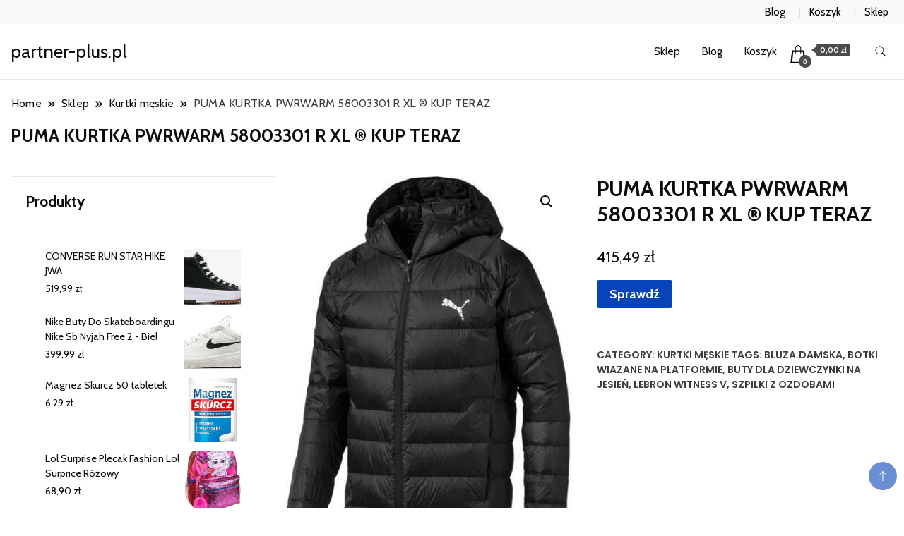

--- FILE ---
content_type: text/html; charset=UTF-8
request_url: https://partner-plus.pl/produkt/puma-kurtka-pwrwarm-58003301-r-xl-kup-teraz/
body_size: 15411
content:
		<!DOCTYPE html>
		<html lang="pl-PL">
		<head itemscope itemtype="https://schema.org/WebSite">
		<meta charset="UTF-8">
		<meta name="viewport" content="width=device-width, initial-scale=1">
		<link rel="profile" href="http://gmpg.org/xfn/11">
		<title>PUMA KURTKA PWRWARM 58003301 R XL ® KUP TERAZ &#8211; partner-plus.pl</title>
<meta name='robots' content='max-image-preview:large' />
<link rel='dns-prefetch' href='//fonts.googleapis.com' />
<link rel="alternate" type="application/rss+xml" title="partner-plus.pl &raquo; Kanał z wpisami" href="https://partner-plus.pl/feed/" />
<link rel="alternate" type="application/rss+xml" title="partner-plus.pl &raquo; Kanał z komentarzami" href="https://partner-plus.pl/comments/feed/" />
<link rel="alternate" type="application/rss+xml" title="partner-plus.pl &raquo; PUMA KURTKA PWRWARM 58003301 R XL ® KUP TERAZ Kanał z komentarzami" href="https://partner-plus.pl/produkt/puma-kurtka-pwrwarm-58003301-r-xl-kup-teraz/feed/" />
<link rel="alternate" title="oEmbed (JSON)" type="application/json+oembed" href="https://partner-plus.pl/wp-json/oembed/1.0/embed?url=https%3A%2F%2Fpartner-plus.pl%2Fprodukt%2Fpuma-kurtka-pwrwarm-58003301-r-xl-kup-teraz%2F" />
<link rel="alternate" title="oEmbed (XML)" type="text/xml+oembed" href="https://partner-plus.pl/wp-json/oembed/1.0/embed?url=https%3A%2F%2Fpartner-plus.pl%2Fprodukt%2Fpuma-kurtka-pwrwarm-58003301-r-xl-kup-teraz%2F&#038;format=xml" />
<style id='wp-img-auto-sizes-contain-inline-css'>
img:is([sizes=auto i],[sizes^="auto," i]){contain-intrinsic-size:3000px 1500px}
/*# sourceURL=wp-img-auto-sizes-contain-inline-css */
</style>
<style id='wp-emoji-styles-inline-css'>

	img.wp-smiley, img.emoji {
		display: inline !important;
		border: none !important;
		box-shadow: none !important;
		height: 1em !important;
		width: 1em !important;
		margin: 0 0.07em !important;
		vertical-align: -0.1em !important;
		background: none !important;
		padding: 0 !important;
	}
/*# sourceURL=wp-emoji-styles-inline-css */
</style>
<style id='wp-block-library-inline-css'>
:root{--wp-block-synced-color:#7a00df;--wp-block-synced-color--rgb:122,0,223;--wp-bound-block-color:var(--wp-block-synced-color);--wp-editor-canvas-background:#ddd;--wp-admin-theme-color:#007cba;--wp-admin-theme-color--rgb:0,124,186;--wp-admin-theme-color-darker-10:#006ba1;--wp-admin-theme-color-darker-10--rgb:0,107,160.5;--wp-admin-theme-color-darker-20:#005a87;--wp-admin-theme-color-darker-20--rgb:0,90,135;--wp-admin-border-width-focus:2px}@media (min-resolution:192dpi){:root{--wp-admin-border-width-focus:1.5px}}.wp-element-button{cursor:pointer}:root .has-very-light-gray-background-color{background-color:#eee}:root .has-very-dark-gray-background-color{background-color:#313131}:root .has-very-light-gray-color{color:#eee}:root .has-very-dark-gray-color{color:#313131}:root .has-vivid-green-cyan-to-vivid-cyan-blue-gradient-background{background:linear-gradient(135deg,#00d084,#0693e3)}:root .has-purple-crush-gradient-background{background:linear-gradient(135deg,#34e2e4,#4721fb 50%,#ab1dfe)}:root .has-hazy-dawn-gradient-background{background:linear-gradient(135deg,#faaca8,#dad0ec)}:root .has-subdued-olive-gradient-background{background:linear-gradient(135deg,#fafae1,#67a671)}:root .has-atomic-cream-gradient-background{background:linear-gradient(135deg,#fdd79a,#004a59)}:root .has-nightshade-gradient-background{background:linear-gradient(135deg,#330968,#31cdcf)}:root .has-midnight-gradient-background{background:linear-gradient(135deg,#020381,#2874fc)}:root{--wp--preset--font-size--normal:16px;--wp--preset--font-size--huge:42px}.has-regular-font-size{font-size:1em}.has-larger-font-size{font-size:2.625em}.has-normal-font-size{font-size:var(--wp--preset--font-size--normal)}.has-huge-font-size{font-size:var(--wp--preset--font-size--huge)}.has-text-align-center{text-align:center}.has-text-align-left{text-align:left}.has-text-align-right{text-align:right}.has-fit-text{white-space:nowrap!important}#end-resizable-editor-section{display:none}.aligncenter{clear:both}.items-justified-left{justify-content:flex-start}.items-justified-center{justify-content:center}.items-justified-right{justify-content:flex-end}.items-justified-space-between{justify-content:space-between}.screen-reader-text{border:0;clip-path:inset(50%);height:1px;margin:-1px;overflow:hidden;padding:0;position:absolute;width:1px;word-wrap:normal!important}.screen-reader-text:focus{background-color:#ddd;clip-path:none;color:#444;display:block;font-size:1em;height:auto;left:5px;line-height:normal;padding:15px 23px 14px;text-decoration:none;top:5px;width:auto;z-index:100000}html :where(.has-border-color){border-style:solid}html :where([style*=border-top-color]){border-top-style:solid}html :where([style*=border-right-color]){border-right-style:solid}html :where([style*=border-bottom-color]){border-bottom-style:solid}html :where([style*=border-left-color]){border-left-style:solid}html :where([style*=border-width]){border-style:solid}html :where([style*=border-top-width]){border-top-style:solid}html :where([style*=border-right-width]){border-right-style:solid}html :where([style*=border-bottom-width]){border-bottom-style:solid}html :where([style*=border-left-width]){border-left-style:solid}html :where(img[class*=wp-image-]){height:auto;max-width:100%}:where(figure){margin:0 0 1em}html :where(.is-position-sticky){--wp-admin--admin-bar--position-offset:var(--wp-admin--admin-bar--height,0px)}@media screen and (max-width:600px){html :where(.is-position-sticky){--wp-admin--admin-bar--position-offset:0px}}

/*# sourceURL=wp-block-library-inline-css */
</style><style id='wp-block-latest-posts-inline-css'>
.wp-block-latest-posts{box-sizing:border-box}.wp-block-latest-posts.alignleft{margin-right:2em}.wp-block-latest-posts.alignright{margin-left:2em}.wp-block-latest-posts.wp-block-latest-posts__list{list-style:none}.wp-block-latest-posts.wp-block-latest-posts__list li{clear:both;overflow-wrap:break-word}.wp-block-latest-posts.is-grid{display:flex;flex-wrap:wrap}.wp-block-latest-posts.is-grid li{margin:0 1.25em 1.25em 0;width:100%}@media (min-width:600px){.wp-block-latest-posts.columns-2 li{width:calc(50% - .625em)}.wp-block-latest-posts.columns-2 li:nth-child(2n){margin-right:0}.wp-block-latest-posts.columns-3 li{width:calc(33.33333% - .83333em)}.wp-block-latest-posts.columns-3 li:nth-child(3n){margin-right:0}.wp-block-latest-posts.columns-4 li{width:calc(25% - .9375em)}.wp-block-latest-posts.columns-4 li:nth-child(4n){margin-right:0}.wp-block-latest-posts.columns-5 li{width:calc(20% - 1em)}.wp-block-latest-posts.columns-5 li:nth-child(5n){margin-right:0}.wp-block-latest-posts.columns-6 li{width:calc(16.66667% - 1.04167em)}.wp-block-latest-posts.columns-6 li:nth-child(6n){margin-right:0}}:root :where(.wp-block-latest-posts.is-grid){padding:0}:root :where(.wp-block-latest-posts.wp-block-latest-posts__list){padding-left:0}.wp-block-latest-posts__post-author,.wp-block-latest-posts__post-date{display:block;font-size:.8125em}.wp-block-latest-posts__post-excerpt,.wp-block-latest-posts__post-full-content{margin-bottom:1em;margin-top:.5em}.wp-block-latest-posts__featured-image a{display:inline-block}.wp-block-latest-posts__featured-image img{height:auto;max-width:100%;width:auto}.wp-block-latest-posts__featured-image.alignleft{float:left;margin-right:1em}.wp-block-latest-posts__featured-image.alignright{float:right;margin-left:1em}.wp-block-latest-posts__featured-image.aligncenter{margin-bottom:1em;text-align:center}
/*# sourceURL=https://partner-plus.pl/wp-includes/blocks/latest-posts/style.min.css */
</style>
<link rel='stylesheet' id='wc-blocks-vendors-style-css' href='https://partner-plus.pl/wp-content/plugins/woocommerce/packages/woocommerce-blocks/build/wc-blocks-vendors-style.css?ver=7.2.2' media='all' />
<link rel='stylesheet' id='wc-blocks-style-css' href='https://partner-plus.pl/wp-content/plugins/woocommerce/packages/woocommerce-blocks/build/wc-blocks-style.css?ver=7.2.2' media='all' />
<style id='global-styles-inline-css'>
:root{--wp--preset--aspect-ratio--square: 1;--wp--preset--aspect-ratio--4-3: 4/3;--wp--preset--aspect-ratio--3-4: 3/4;--wp--preset--aspect-ratio--3-2: 3/2;--wp--preset--aspect-ratio--2-3: 2/3;--wp--preset--aspect-ratio--16-9: 16/9;--wp--preset--aspect-ratio--9-16: 9/16;--wp--preset--color--black: #000000;--wp--preset--color--cyan-bluish-gray: #abb8c3;--wp--preset--color--white: #ffffff;--wp--preset--color--pale-pink: #f78da7;--wp--preset--color--vivid-red: #cf2e2e;--wp--preset--color--luminous-vivid-orange: #ff6900;--wp--preset--color--luminous-vivid-amber: #fcb900;--wp--preset--color--light-green-cyan: #7bdcb5;--wp--preset--color--vivid-green-cyan: #00d084;--wp--preset--color--pale-cyan-blue: #8ed1fc;--wp--preset--color--vivid-cyan-blue: #0693e3;--wp--preset--color--vivid-purple: #9b51e0;--wp--preset--gradient--vivid-cyan-blue-to-vivid-purple: linear-gradient(135deg,rgb(6,147,227) 0%,rgb(155,81,224) 100%);--wp--preset--gradient--light-green-cyan-to-vivid-green-cyan: linear-gradient(135deg,rgb(122,220,180) 0%,rgb(0,208,130) 100%);--wp--preset--gradient--luminous-vivid-amber-to-luminous-vivid-orange: linear-gradient(135deg,rgb(252,185,0) 0%,rgb(255,105,0) 100%);--wp--preset--gradient--luminous-vivid-orange-to-vivid-red: linear-gradient(135deg,rgb(255,105,0) 0%,rgb(207,46,46) 100%);--wp--preset--gradient--very-light-gray-to-cyan-bluish-gray: linear-gradient(135deg,rgb(238,238,238) 0%,rgb(169,184,195) 100%);--wp--preset--gradient--cool-to-warm-spectrum: linear-gradient(135deg,rgb(74,234,220) 0%,rgb(151,120,209) 20%,rgb(207,42,186) 40%,rgb(238,44,130) 60%,rgb(251,105,98) 80%,rgb(254,248,76) 100%);--wp--preset--gradient--blush-light-purple: linear-gradient(135deg,rgb(255,206,236) 0%,rgb(152,150,240) 100%);--wp--preset--gradient--blush-bordeaux: linear-gradient(135deg,rgb(254,205,165) 0%,rgb(254,45,45) 50%,rgb(107,0,62) 100%);--wp--preset--gradient--luminous-dusk: linear-gradient(135deg,rgb(255,203,112) 0%,rgb(199,81,192) 50%,rgb(65,88,208) 100%);--wp--preset--gradient--pale-ocean: linear-gradient(135deg,rgb(255,245,203) 0%,rgb(182,227,212) 50%,rgb(51,167,181) 100%);--wp--preset--gradient--electric-grass: linear-gradient(135deg,rgb(202,248,128) 0%,rgb(113,206,126) 100%);--wp--preset--gradient--midnight: linear-gradient(135deg,rgb(2,3,129) 0%,rgb(40,116,252) 100%);--wp--preset--font-size--small: 13px;--wp--preset--font-size--medium: 20px;--wp--preset--font-size--large: 36px;--wp--preset--font-size--x-large: 42px;--wp--preset--spacing--20: 0.44rem;--wp--preset--spacing--30: 0.67rem;--wp--preset--spacing--40: 1rem;--wp--preset--spacing--50: 1.5rem;--wp--preset--spacing--60: 2.25rem;--wp--preset--spacing--70: 3.38rem;--wp--preset--spacing--80: 5.06rem;--wp--preset--shadow--natural: 6px 6px 9px rgba(0, 0, 0, 0.2);--wp--preset--shadow--deep: 12px 12px 50px rgba(0, 0, 0, 0.4);--wp--preset--shadow--sharp: 6px 6px 0px rgba(0, 0, 0, 0.2);--wp--preset--shadow--outlined: 6px 6px 0px -3px rgb(255, 255, 255), 6px 6px rgb(0, 0, 0);--wp--preset--shadow--crisp: 6px 6px 0px rgb(0, 0, 0);}:where(.is-layout-flex){gap: 0.5em;}:where(.is-layout-grid){gap: 0.5em;}body .is-layout-flex{display: flex;}.is-layout-flex{flex-wrap: wrap;align-items: center;}.is-layout-flex > :is(*, div){margin: 0;}body .is-layout-grid{display: grid;}.is-layout-grid > :is(*, div){margin: 0;}:where(.wp-block-columns.is-layout-flex){gap: 2em;}:where(.wp-block-columns.is-layout-grid){gap: 2em;}:where(.wp-block-post-template.is-layout-flex){gap: 1.25em;}:where(.wp-block-post-template.is-layout-grid){gap: 1.25em;}.has-black-color{color: var(--wp--preset--color--black) !important;}.has-cyan-bluish-gray-color{color: var(--wp--preset--color--cyan-bluish-gray) !important;}.has-white-color{color: var(--wp--preset--color--white) !important;}.has-pale-pink-color{color: var(--wp--preset--color--pale-pink) !important;}.has-vivid-red-color{color: var(--wp--preset--color--vivid-red) !important;}.has-luminous-vivid-orange-color{color: var(--wp--preset--color--luminous-vivid-orange) !important;}.has-luminous-vivid-amber-color{color: var(--wp--preset--color--luminous-vivid-amber) !important;}.has-light-green-cyan-color{color: var(--wp--preset--color--light-green-cyan) !important;}.has-vivid-green-cyan-color{color: var(--wp--preset--color--vivid-green-cyan) !important;}.has-pale-cyan-blue-color{color: var(--wp--preset--color--pale-cyan-blue) !important;}.has-vivid-cyan-blue-color{color: var(--wp--preset--color--vivid-cyan-blue) !important;}.has-vivid-purple-color{color: var(--wp--preset--color--vivid-purple) !important;}.has-black-background-color{background-color: var(--wp--preset--color--black) !important;}.has-cyan-bluish-gray-background-color{background-color: var(--wp--preset--color--cyan-bluish-gray) !important;}.has-white-background-color{background-color: var(--wp--preset--color--white) !important;}.has-pale-pink-background-color{background-color: var(--wp--preset--color--pale-pink) !important;}.has-vivid-red-background-color{background-color: var(--wp--preset--color--vivid-red) !important;}.has-luminous-vivid-orange-background-color{background-color: var(--wp--preset--color--luminous-vivid-orange) !important;}.has-luminous-vivid-amber-background-color{background-color: var(--wp--preset--color--luminous-vivid-amber) !important;}.has-light-green-cyan-background-color{background-color: var(--wp--preset--color--light-green-cyan) !important;}.has-vivid-green-cyan-background-color{background-color: var(--wp--preset--color--vivid-green-cyan) !important;}.has-pale-cyan-blue-background-color{background-color: var(--wp--preset--color--pale-cyan-blue) !important;}.has-vivid-cyan-blue-background-color{background-color: var(--wp--preset--color--vivid-cyan-blue) !important;}.has-vivid-purple-background-color{background-color: var(--wp--preset--color--vivid-purple) !important;}.has-black-border-color{border-color: var(--wp--preset--color--black) !important;}.has-cyan-bluish-gray-border-color{border-color: var(--wp--preset--color--cyan-bluish-gray) !important;}.has-white-border-color{border-color: var(--wp--preset--color--white) !important;}.has-pale-pink-border-color{border-color: var(--wp--preset--color--pale-pink) !important;}.has-vivid-red-border-color{border-color: var(--wp--preset--color--vivid-red) !important;}.has-luminous-vivid-orange-border-color{border-color: var(--wp--preset--color--luminous-vivid-orange) !important;}.has-luminous-vivid-amber-border-color{border-color: var(--wp--preset--color--luminous-vivid-amber) !important;}.has-light-green-cyan-border-color{border-color: var(--wp--preset--color--light-green-cyan) !important;}.has-vivid-green-cyan-border-color{border-color: var(--wp--preset--color--vivid-green-cyan) !important;}.has-pale-cyan-blue-border-color{border-color: var(--wp--preset--color--pale-cyan-blue) !important;}.has-vivid-cyan-blue-border-color{border-color: var(--wp--preset--color--vivid-cyan-blue) !important;}.has-vivid-purple-border-color{border-color: var(--wp--preset--color--vivid-purple) !important;}.has-vivid-cyan-blue-to-vivid-purple-gradient-background{background: var(--wp--preset--gradient--vivid-cyan-blue-to-vivid-purple) !important;}.has-light-green-cyan-to-vivid-green-cyan-gradient-background{background: var(--wp--preset--gradient--light-green-cyan-to-vivid-green-cyan) !important;}.has-luminous-vivid-amber-to-luminous-vivid-orange-gradient-background{background: var(--wp--preset--gradient--luminous-vivid-amber-to-luminous-vivid-orange) !important;}.has-luminous-vivid-orange-to-vivid-red-gradient-background{background: var(--wp--preset--gradient--luminous-vivid-orange-to-vivid-red) !important;}.has-very-light-gray-to-cyan-bluish-gray-gradient-background{background: var(--wp--preset--gradient--very-light-gray-to-cyan-bluish-gray) !important;}.has-cool-to-warm-spectrum-gradient-background{background: var(--wp--preset--gradient--cool-to-warm-spectrum) !important;}.has-blush-light-purple-gradient-background{background: var(--wp--preset--gradient--blush-light-purple) !important;}.has-blush-bordeaux-gradient-background{background: var(--wp--preset--gradient--blush-bordeaux) !important;}.has-luminous-dusk-gradient-background{background: var(--wp--preset--gradient--luminous-dusk) !important;}.has-pale-ocean-gradient-background{background: var(--wp--preset--gradient--pale-ocean) !important;}.has-electric-grass-gradient-background{background: var(--wp--preset--gradient--electric-grass) !important;}.has-midnight-gradient-background{background: var(--wp--preset--gradient--midnight) !important;}.has-small-font-size{font-size: var(--wp--preset--font-size--small) !important;}.has-medium-font-size{font-size: var(--wp--preset--font-size--medium) !important;}.has-large-font-size{font-size: var(--wp--preset--font-size--large) !important;}.has-x-large-font-size{font-size: var(--wp--preset--font-size--x-large) !important;}
/*# sourceURL=global-styles-inline-css */
</style>

<style id='classic-theme-styles-inline-css'>
/*! This file is auto-generated */
.wp-block-button__link{color:#fff;background-color:#32373c;border-radius:9999px;box-shadow:none;text-decoration:none;padding:calc(.667em + 2px) calc(1.333em + 2px);font-size:1.125em}.wp-block-file__button{background:#32373c;color:#fff;text-decoration:none}
/*# sourceURL=/wp-includes/css/classic-themes.min.css */
</style>
<link rel='stylesheet' id='photoswipe-css' href='https://partner-plus.pl/wp-content/plugins/woocommerce/assets/css/photoswipe/photoswipe.min.css?ver=6.4.1' media='all' />
<link rel='stylesheet' id='photoswipe-default-skin-css' href='https://partner-plus.pl/wp-content/plugins/woocommerce/assets/css/photoswipe/default-skin/default-skin.min.css?ver=6.4.1' media='all' />
<link rel='stylesheet' id='woocommerce-layout-css' href='https://partner-plus.pl/wp-content/plugins/woocommerce/assets/css/woocommerce-layout.css?ver=6.4.1' media='all' />
<link rel='stylesheet' id='woocommerce-smallscreen-css' href='https://partner-plus.pl/wp-content/plugins/woocommerce/assets/css/woocommerce-smallscreen.css?ver=6.4.1' media='only screen and (max-width: 768px)' />
<link rel='stylesheet' id='woocommerce-general-css' href='https://partner-plus.pl/wp-content/plugins/woocommerce/assets/css/woocommerce.css?ver=6.4.1' media='all' />
<style id='woocommerce-inline-inline-css'>
.woocommerce form .form-row .required { visibility: visible; }
/*# sourceURL=woocommerce-inline-inline-css */
</style>
<link rel='stylesheet' id='fashion_store_cfg_parent-css' href='https://partner-plus.pl/wp-content/themes/best-shop/style.css?ver=6.9' media='all' />
<link rel='stylesheet' id='best-shop-google-fonts-css' href='https://fonts.googleapis.com/css?family=Cabin%3A300%2C300i%2C400%2C400i%2C700%2C700i%7CPoppins%3A300%2C300i%2C400%2C400i%2C500%2C500i%2C600%2C600i&#038;subset=latin%2Clatin-ext' media='all' />
<link rel='stylesheet' id='best-shop-bootstrap-css' href='https://partner-plus.pl/wp-content/themes/best-shop/css/bootstrap.css?ver=6.9' media='all' />
<link rel='stylesheet' id='best-shop-style-css' href='https://partner-plus.pl/wp-content/themes/fashion-storefront/style.css?ver=6.9' media='all' />
<script src="https://partner-plus.pl/wp-includes/js/jquery/jquery.min.js?ver=3.7.1" id="jquery-core-js"></script>
<script src="https://partner-plus.pl/wp-includes/js/jquery/jquery-migrate.min.js?ver=3.4.1" id="jquery-migrate-js"></script>
<script src="https://partner-plus.pl/wp-content/themes/best-shop/js/bootstrap.js?ver=6.9" id="best-shop-bootstrap-js"></script>
<script src="https://partner-plus.pl/wp-content/themes/best-shop/js/jquery.marquee.js?ver=6.9" id="best-shop--marquee-js"></script>
<link rel="https://api.w.org/" href="https://partner-plus.pl/wp-json/" /><link rel="alternate" title="JSON" type="application/json" href="https://partner-plus.pl/wp-json/wp/v2/product/1113" /><link rel="EditURI" type="application/rsd+xml" title="RSD" href="https://partner-plus.pl/xmlrpc.php?rsd" />
<meta name="generator" content="WordPress 6.9" />
<meta name="generator" content="WooCommerce 6.4.1" />
<link rel="canonical" href="https://partner-plus.pl/produkt/puma-kurtka-pwrwarm-58003301-r-xl-kup-teraz/" />
<link rel='shortlink' href='https://partner-plus.pl/?p=1113' />
	<style type="text/css" id="custom-theme-colors" >
        :root {
            --gbl-primary-color: #0644b9 ;
            --gbl-secondary-color: #190805 ;
            --gbl-primary-font: Cabin, Serif ;
            --gbl-secondary-font: Poppins, Sans Serif ;
            --logo-width: 130 ;
            --header-text-color: ##000000 ;            
            --footer-color: #013291 ;
            --footer-text-color: #eee ;
            --content-width: 1280px ;
            --woo-bar-color: #000000 ;  
            --woo-bar-bg-color: #ffd800 ;
            --menu-text-color: #e8e8e8 ;  
            --menu-bg-color: #000000 ;  
            --text-color: #0c0c0c ;
            --topbar-bg-color: #f8f9fa ;
            --topbar-text-color: #000 ;
            --e-global-color-primary: #0644b9 ;
            
        }
        .site-branding img.custom-logo {
            max-width:130px ;    
        }
        @media (min-width: 1024px) {
            #masthead {
                background-image:url('');
                background-size: cover;
                background-position: center center;
            }
        }
        body.custom-background-image .site, 
        body.custom-background-color .site,
        .mobile-navigation {
            background-color: #ffffff;
        }
        .site-footer {
            background:url("") ;
            background-repeat: no-repeat;
            background-size: cover;
            background-position: center center;
        }
        
        .site-footer .footer-overlay {
            background-color:#013291;
        }
                
	</style>
<link rel="pingback" href="https://partner-plus.pl/xmlrpc.php">	<noscript><style>.woocommerce-product-gallery{ opacity: 1 !important; }</style></noscript>
			<style id="wp-custom-css">
			.woocommerce ul.products li.product a img {
    height: 230px;
    object-fit: contain;
}

.woocommerce ul.products li.product .woocommerce-loop-product__title {
    height: 90px;
    overflow: hidden;
}
		</style>
		</head>

<body class="wp-singular product-template-default single single-product postid-1113 wp-theme-best-shop wp-child-theme-fashion-storefront theme-best-shop woocommerce woocommerce-page woocommerce-no-js hide-woo-search-cat disable-sticky-menu leftsidebar" itemscope itemtype="https://schema.org/WebPage">

		<div id="page" class="site">
			<a class="skip-link screen-reader-text" href="#primary">Skip to content</a>
		    
		<header id="masthead" class="site-header style-one 
        " 
        itemscope itemtype="https://schema.org/WPHeader">
            
            
            
                        
            <div class="top-bar-menu">
                <div class="container">
                    
                    <div class="left-menu">                        
                    <ul>
                          
                        
                         
                        
                           
                        
                        </ul>                      
                    </div>
                    
                    <div class="right-menu">
                    <div class="menu"><ul>
<li class="page_item page-item-2 "><a href="https://partner-plus.pl/blog/">Blog</a></li>
<li class="page_item page-item-7"><a href="https://partner-plus.pl/koszyk/">Koszyk</a></li>
<li class="page_item page-item-6 current_page_parent"><a href="https://partner-plus.pl/">Sklep</a></li>
</ul></div>
                    </div>
                    
                </div>
            </div>
            
             <!--end top bar-->
            
			<div class=" main-menu-wrap">
                <div class="container">
				<div class="header-wrapper">
					        <div class="site-branding" itemscope itemtype="https://schema.org/Organization">
            <div class="site-title-logo">                <p class="site-title" itemprop="name"><a href="https://partner-plus.pl/" rel="home" itemprop="url">partner-plus.pl</a></p>
                            </div>
        </div><!-- .site-branding -->
        					<div class="nav-wrap">
						<div class="header-left">
							            <nav id="site-navigation" class="main-navigation"  itemscope itemtype=https://schema.org/SiteNavigationElement>
                <div class="primary-menu-container"><ul id="primary-menu" class="menu"><li id="menu-item-20027" class="menu-item menu-item-type-post_type menu-item-object-page menu-item-home current_page_parent menu-item-20027"><a href="https://partner-plus.pl/">Sklep</a></li>
<li id="menu-item-20028" class="menu-item menu-item-type-post_type menu-item-object-page menu-item-20028"><a href="https://partner-plus.pl/blog/">Blog</a></li>
<li id="menu-item-20029" class="menu-item menu-item-type-post_type menu-item-object-page menu-item-20029"><a href="https://partner-plus.pl/koszyk/">Koszyk</a></li>
<li class="menu-item menu-item-type-custom menu-item-object-custom"><a id="woo-cart-menu-item"  class="cart-contents" href=""></a></li></ul></div>            </nav>
        						</div>
						<div class="header-right">
								<div class="header-search">
		<button class="header-search-icon" aria-label="search form toggle" data-toggle-target=".search-modal" data-toggle-body-class="showing-search-modal" data-set-focus=".search-modal .search-field" aria-expanded="false">
			<svg xmlns="http://www.w3.org/2000/svg" width="16.197" height="16.546"
                viewBox="0 0 16.197 16.546" aria-label="Search Icon">
                <path id="icons8-search"
                    d="M9.939,3a5.939,5.939,0,1,0,3.472,10.754l4.6,4.585.983-.983L14.448,12.8A5.939,5.939,0,0,0,9.939,3Zm0,.7A5.24,5.24,0,1,1,4.7,8.939,5.235,5.235,0,0,1,9.939,3.7Z"
                    transform="translate(-3.5 -2.5) "
                    stroke-width="2"  />
            </svg>
		</button>
		<div class="header-search-form search-modal cover-modal" data-modal-target-string=".search-modal">
			<div class="header-search-inner-wrap">'
				<form role="search" method="get" class="search-form" action="https://partner-plus.pl/">
				<label>
					<span class="screen-reader-text">Szukaj:</span>
					<input type="search" class="search-field" placeholder="Szukaj &hellip;" value="" name="s" />
				</label>
				<input type="submit" class="search-submit" value="Szukaj" />
			</form>				<button aria-label="search form close" class="close" data-toggle-target=".search-modal" data-toggle-body-class="showing-search-modal" data-set-focus=".search-modal .search-field" aria-expanded="false"></button>
			</div>
		</div>
	</div><!-- .header-seearch -->
						</div>
					</div><!-- #site-navigation -->
				</div>
                </div>
			</div>
			    <div class="mobile-header">
        <div class="header-main">
            <div class="container">
                <div class="mob-nav-site-branding-wrap">
                    <div class="header-center">
                                <div class="site-branding" itemscope itemtype="https://schema.org/Organization">
            <div class="site-title-logo">                <p class="site-title" itemprop="name"><a href="https://partner-plus.pl/" rel="home" itemprop="url">partner-plus.pl</a></p>
                            </div>
        </div><!-- .site-branding -->
                            </div>
                    <button id="menu-opener" data-toggle-target=".main-menu-modal" data-toggle-body-class="showing-main-menu-modal" aria-expanded="false" data-set-focus=".close-main-nav-toggle">
                        <span></span>
                        <span></span>
                        <span></span>
                    </button>
                </div>
            </div>
        </div>
        <div class="mobile-header-wrap">
            <div class="mobile-menu-wrapper">
                <nav id="mobile-site-navigation" class="main-navigation mobile-navigation">        
                    <div class="primary-menu-list main-menu-modal cover-modal" data-modal-target-string=".main-menu-modal">                  
                        <button class="close close-main-nav-toggle" data-toggle-target=".main-menu-modal" data-toggle-body-class="showing-main-menu-modal" aria-expanded="false" data-set-focus=".main-menu-modal"></button>
                        <div class="mobile-social-wrap">
                              
                        </div>
                        <div class="mobile-menu" aria-label="Mobile">
                                        <nav id="mobile-navigation" class="main-navigation" >
                <div class="primary-menu-container"><ul id="primary-menu" class="menu"><li class="menu-item menu-item-type-post_type menu-item-object-page menu-item-home current_page_parent menu-item-20027"><a href="https://partner-plus.pl/">Sklep</a></li>
<li class="menu-item menu-item-type-post_type menu-item-object-page menu-item-20028"><a href="https://partner-plus.pl/blog/">Blog</a></li>
<li class="menu-item menu-item-type-post_type menu-item-object-page menu-item-20029"><a href="https://partner-plus.pl/koszyk/">Koszyk</a></li>
<li class="menu-item menu-item-type-custom menu-item-object-custom"><a id="woo-cart-menu-item"  class="cart-contents" href=""></a></li></ul></div>            </nav>
                                </div>
                    </div>
                </nav><!-- #mobile-site-navigation -->
            </div>
        </div>  
    </div>
            
		</header><!-- #masthead -->

      		<header class="page-header">
			<div class="container">
				<div class="breadcrumb-wrapper">
					<header class="page-header"> <div ><div class="breadcrumb-wrapper"><div id="crumbs" itemscope itemtype="http://schema.org/BreadcrumbList">
                <span itemprop="itemListElement" itemscope itemtype="http://schema.org/ListItem">
                    <a href="https://partner-plus.pl" itemprop="item"><span itemprop="name">Home</span></a><meta itemprop="position" content="1" /><span class="separator"><svg width="13" height="13" viewBox="0 0 13 13" fill="none" xmlns="http://www.w3.org/2000/svg" aria-label="Breadcrumb Icon"><path d="M6.839 12.02L5.424 10.607L10.024 6.007L5.424 1.407L6.839 0L12.849 6.01L6.84 12.02H6.839ZM1.414 12.02L0 10.607L4.6 6.007L0 1.414L1.414 0L7.425 6.01L1.415 12.02H1.414V12.02Z" /></svg></span></span><span itemprop="itemListElement" itemscope itemtype="http://schema.org/ListItem"><a href="https://partner-plus.pl/" itemprop="item"><span itemprop="name">Sklep</span></a><meta itemprop="position" content="2" /><span class="separator"><svg width="13" height="13" viewBox="0 0 13 13" fill="none" xmlns="http://www.w3.org/2000/svg" aria-label="Breadcrumb Icon"><path d="M6.839 12.02L5.424 10.607L10.024 6.007L5.424 1.407L6.839 0L12.849 6.01L6.84 12.02H6.839ZM1.414 12.02L0 10.607L4.6 6.007L0 1.414L1.414 0L7.425 6.01L1.415 12.02H1.414V12.02Z" /></svg></span></span><span itemprop="itemListElement" itemscope itemtype="http://schema.org/ListItem"><a href="https://partner-plus.pl/kategoria-produktu/kurtki-meskie/" itemprop="item"><span itemprop="name">Kurtki męskie</span></a><meta itemprop="position" content="3" /><span class="separator"><svg width="13" height="13" viewBox="0 0 13 13" fill="none" xmlns="http://www.w3.org/2000/svg" aria-label="Breadcrumb Icon"><path d="M6.839 12.02L5.424 10.607L10.024 6.007L5.424 1.407L6.839 0L12.849 6.01L6.84 12.02H6.839ZM1.414 12.02L0 10.607L4.6 6.007L0 1.414L1.414 0L7.425 6.01L1.415 12.02H1.414V12.02Z" /></svg></span></span><span class="current" itemprop="itemListElement" itemscope itemtype="http://schema.org/ListItem"><a href="https://partner-plus.pl/produkt/puma-kurtka-pwrwarm-58003301-r-xl-kup-teraz/" itemprop="item"><span itemprop="name">PUMA KURTKA PWRWARM 58003301 R XL ® KUP TERAZ</span></a><meta itemprop="position" content="4" /></span></div></div></header><!-- .crumbs -->				</div>
				<h2 class="page-title">PUMA KURTKA PWRWARM 58003301 R XL ® KUP TERAZ</h2>			</div>
		</header><!-- .page-header -->
	
<div class="woocommerce-page">
    
    <div class="content-area">
         <div class="container">
             <div class="page-grid">
                 
                  <div class="site-main">
                      <div class="content-area">

                          <div class="woocommerce-notices-wrapper"></div><div id="product-1113" class="product type-product post-1113 status-publish first instock product_cat-kurtki-meskie product_tag-bluza-damska product_tag-botki-wiazane-na-platformie product_tag-buty-dla-dziewczynki-na-jesien product_tag-lebron-witness-v product_tag-szpilki-z-ozdobami has-post-thumbnail product-type-external">

	<div class="woocommerce-product-gallery woocommerce-product-gallery--with-images woocommerce-product-gallery--columns-4 images" data-columns="4" style="opacity: 0; transition: opacity .25s ease-in-out;">
	<figure class="woocommerce-product-gallery__wrapper">
		<div data-thumb="https://partner-plus.pl/wp-content/uploads/2022/11/i-puma-kurtka-pwrwarm-58003301-r-xl-kup-teraz-100x100.jpg" data-thumb-alt="" class="woocommerce-product-gallery__image"><a href="https://partner-plus.pl/wp-content/uploads/2022/11/i-puma-kurtka-pwrwarm-58003301-r-xl-kup-teraz.jpg"><img width="448" height="584" src="https://partner-plus.pl/wp-content/uploads/2022/11/i-puma-kurtka-pwrwarm-58003301-r-xl-kup-teraz.jpg" class="wp-post-image" alt="" title="i-puma-kurtka-pwrwarm-58003301-r-xl-kup-teraz" data-caption="" data-src="https://partner-plus.pl/wp-content/uploads/2022/11/i-puma-kurtka-pwrwarm-58003301-r-xl-kup-teraz.jpg" data-large_image="https://partner-plus.pl/wp-content/uploads/2022/11/i-puma-kurtka-pwrwarm-58003301-r-xl-kup-teraz.jpg" data-large_image_width="448" data-large_image_height="584" decoding="async" fetchpriority="high" srcset="https://partner-plus.pl/wp-content/uploads/2022/11/i-puma-kurtka-pwrwarm-58003301-r-xl-kup-teraz.jpg 448w, https://partner-plus.pl/wp-content/uploads/2022/11/i-puma-kurtka-pwrwarm-58003301-r-xl-kup-teraz-230x300.jpg 230w" sizes="(max-width: 448px) 100vw, 448px" /></a></div>	</figure>
</div>

	<div class="summary entry-summary">
		<h1 class="product_title entry-title">PUMA KURTKA PWRWARM 58003301 R XL ® KUP TERAZ</h1><p class="price"><span class="woocommerce-Price-amount amount"><bdi>415,49&nbsp;<span class="woocommerce-Price-currencySymbol">&#122;&#322;</span></bdi></span></p>

<form class="cart" action="https://partner-plus.pl/550" method="get">
	
	<button type="submit" class="single_add_to_cart_button button alt">Sprawdź</button>

	
	</form>

<div class="product_meta">

	
	
		<span class="sku_wrapper">SKU: <span class="sku">84e39e6e5fce</span></span>

	
	<span class="posted_in">Category: <a href="https://partner-plus.pl/kategoria-produktu/kurtki-meskie/" rel="tag">Kurtki męskie</a></span>
	<span class="tagged_as">Tags: <a href="https://partner-plus.pl/tag-produktu/bluza-damska/" rel="tag">bluza.damska</a>, <a href="https://partner-plus.pl/tag-produktu/botki-wiazane-na-platformie/" rel="tag">botki wiazane na platformie</a>, <a href="https://partner-plus.pl/tag-produktu/buty-dla-dziewczynki-na-jesien/" rel="tag">buty dla dziewczynki na jesień</a>, <a href="https://partner-plus.pl/tag-produktu/lebron-witness-v/" rel="tag">lebron witness v</a>, <a href="https://partner-plus.pl/tag-produktu/szpilki-z-ozdobami/" rel="tag">szpilki z ozdobami</a></span>
	
</div>
	</div>

	
	<div class="woocommerce-tabs wc-tabs-wrapper">
		<ul class="tabs wc-tabs" role="tablist">
							<li class="description_tab" id="tab-title-description" role="tab" aria-controls="tab-description">
					<a href="#tab-description">
						Description					</a>
				</li>
					</ul>
					<div class="woocommerce-Tabs-panel woocommerce-Tabs-panel--description panel entry-content wc-tab" id="tab-description" role="tabpanel" aria-labelledby="tab-title-description">
				
	<h2>Description</h2>

<p>PUMA KURTKA PWRWARM 58003301 R XLKlasyczna kurtka Puma z naturalnym wypełnieniam. Zawarty w produkcie system PWRWarm pozwala zachować optymalną temperaturę w środku. Ceramiczna płytka umieszczona na plecach zatrzymuje wytworzone przez nas ciepło i oddaje je w momencie, gdy tego potrzebujemy. Trwałe, nylonowe pokrycie wierzchnie gwarantuje podstawową ochronę przed wodą. Uniwersalna kolorystyka, wraz z małym logo pozwala sprostać oczekiwaniom najbardziej wymagających klientów. Wykonany z naturalnego puchu produkt jest wyjątkowo lekki, co czyni go dodatkowo interesującym.Lekko taliowanaWypełnienie naturalnym puchemWytrzymała, nylonowa powłoka wierzchniaUprzejmie informujemy, iż niektóre zamówienia obejmujące więcej niż jeden produkt w szczególnych przypadkach mogą zostać podzielone na kilka paczek. Zamówienia wielosztukowe wysyłamy z kilku magazynów, dlatego w drogę do Ciebie wyruszy kilka przesyłek co jednak nie ma wpływu na czas realizacji zamówienia oraz koszt wysyłki.Oferta przedstawiona na naszych aukcjach podlega realizacji na terenie Polski oraz wybranych krajów należących do Unii Europejskiej: Czechy, Litwa, Łotwa, Niemcy i Słowacja.</p>
<p>e obuwie sandały, guess naya, hovr phantom 2, botki wiosenne beżowe, clarcs, sklep bucik bydgoszcz, authentic ltr gtx salomon, torba skorzana meska, stylizacje na co dzień, buty pudrowy róż, dealz sklep internetowy</p>
<p>yyyyy</p>
			</div>
		
			</div>


	<section class="related products">

					<h2>Related products</h2>
				
		<ul class="products columns-4">

			
					<li class="product type-product post-2888 status-publish first instock product_cat-kurtki-meskie product_tag-bluzki-damskie-z-krotkim-rekawem product_tag-new-balance-meskie-buty product_tag-polbuty-wiosna-2021 product_tag-pomaranczowa product_tag-sklep-biker has-post-thumbnail product-type-external">
	<a href="https://partner-plus.pl/produkt/helly-hansen-stellar-junior-narty-kurtka-152-blue-fog-niebieski-pomaranczowy/" class="woocommerce-LoopProduct-link woocommerce-loop-product__link"><img width="300" height="300" src="https://partner-plus.pl/wp-content/uploads/2022/11/i-helly-hansen-stellar-junior-narty-kurtka-152-blue-fog-niebieski-pomaranczowy-300x300.jpg" class="attachment-woocommerce_thumbnail size-woocommerce_thumbnail" alt="" decoding="async" srcset="https://partner-plus.pl/wp-content/uploads/2022/11/i-helly-hansen-stellar-junior-narty-kurtka-152-blue-fog-niebieski-pomaranczowy-300x300.jpg 300w, https://partner-plus.pl/wp-content/uploads/2022/11/i-helly-hansen-stellar-junior-narty-kurtka-152-blue-fog-niebieski-pomaranczowy-100x100.jpg 100w, https://partner-plus.pl/wp-content/uploads/2022/11/i-helly-hansen-stellar-junior-narty-kurtka-152-blue-fog-niebieski-pomaranczowy-150x150.jpg 150w" sizes="(max-width: 300px) 100vw, 300px" /><h2 class="woocommerce-loop-product__title">Helly Hansen Stellar Junior Narty Kurtka 152 Blue Fog Niebieski Pomarańczowy</h2>
	<span class="price"><span class="woocommerce-Price-amount amount"><bdi>919,00&nbsp;<span class="woocommerce-Price-currencySymbol">&#122;&#322;</span></bdi></span></span>
    <div class="custom-cart-btn">
				<a href="https://partner-plus.pl/1439" data-quantity="1" class="button product_type_external" data-product_id="2888" data-product_sku="b3bf872316c5" aria-label="Sprawdź" rel="nofollow">Sprawdź</a>    </div>
	
    <div class="hover-area">
        <div class="action-buttons">
                    </div>
    </div>
	
</li>

			
					<li class="product type-product post-3804 status-publish instock product_cat-kurtki-meskie product_tag-cool-co-to-znaczy product_tag-garnitur-bordowy product_tag-kozaki-bordowe-skorzane product_tag-obversize product_tag-traperki-zimowe-damskie has-post-thumbnail product-type-external">
	<a href="https://partner-plus.pl/produkt/reebok-training-essentials-jacket-fp9172/" class="woocommerce-LoopProduct-link woocommerce-loop-product__link"><img width="300" height="300" src="https://partner-plus.pl/wp-content/uploads/2022/11/i-reebok-training-essentials-jacket-fp9172-300x300.jpg" class="attachment-woocommerce_thumbnail size-woocommerce_thumbnail" alt="" decoding="async" srcset="https://partner-plus.pl/wp-content/uploads/2022/11/i-reebok-training-essentials-jacket-fp9172-300x300.jpg 300w, https://partner-plus.pl/wp-content/uploads/2022/11/i-reebok-training-essentials-jacket-fp9172-100x100.jpg 100w, https://partner-plus.pl/wp-content/uploads/2022/11/i-reebok-training-essentials-jacket-fp9172-150x150.jpg 150w" sizes="(max-width: 300px) 100vw, 300px" /><h2 class="woocommerce-loop-product__title">REEBOK TRAINING ESSENTIALS JACKET &gt; FP9172</h2>
	<span class="price"><span class="woocommerce-Price-amount amount"><bdi>169,99&nbsp;<span class="woocommerce-Price-currencySymbol">&#122;&#322;</span></bdi></span></span>
    <div class="custom-cart-btn">
				<a href="https://partner-plus.pl/1898" data-quantity="1" class="button product_type_external" data-product_id="3804" data-product_sku="86c271348c24" aria-label="Sprawdź" rel="nofollow">Sprawdź</a>    </div>
	
    <div class="hover-area">
        <div class="action-buttons">
                    </div>
    </div>
	
</li>

			
					<li class="product type-product post-3525 status-publish instock product_cat-kurtki-meskie product_tag-biale-sneakersy-skorzane-damskie product_tag-botki-na-klocku-czarne product_tag-buty-do-jeansow-damskie product_tag-dres-dzianinowy product_tag-wyprzedaz-sandaly has-post-thumbnail product-type-external">
	<a href="https://partner-plus.pl/produkt/didriksons-leja-girls-narty-kurtka-140-22-23-peach-rose-rozowy-niebieski/" class="woocommerce-LoopProduct-link woocommerce-loop-product__link"><img width="300" height="300" src="https://partner-plus.pl/wp-content/uploads/2022/11/i-didriksons-leja-girls-narty-kurtka-140-22-23-peach-rose-rozowy-niebieski-300x300.jpg" class="attachment-woocommerce_thumbnail size-woocommerce_thumbnail" alt="" decoding="async" loading="lazy" srcset="https://partner-plus.pl/wp-content/uploads/2022/11/i-didriksons-leja-girls-narty-kurtka-140-22-23-peach-rose-rozowy-niebieski-300x300.jpg 300w, https://partner-plus.pl/wp-content/uploads/2022/11/i-didriksons-leja-girls-narty-kurtka-140-22-23-peach-rose-rozowy-niebieski-100x100.jpg 100w, https://partner-plus.pl/wp-content/uploads/2022/11/i-didriksons-leja-girls-narty-kurtka-140-22-23-peach-rose-rozowy-niebieski-150x150.jpg 150w" sizes="auto, (max-width: 300px) 100vw, 300px" /><h2 class="woocommerce-loop-product__title">Didriksons Leja Girls Narty Kurtka 140 22/23 Peach Rose Różowy Niebieski</h2>
	<span class="price"><span class="woocommerce-Price-amount amount"><bdi>779,00&nbsp;<span class="woocommerce-Price-currencySymbol">&#122;&#322;</span></bdi></span></span>
    <div class="custom-cart-btn">
				<a href="https://partner-plus.pl/1758" data-quantity="1" class="button product_type_external" data-product_id="3525" data-product_sku="148ecf5cfcf7" aria-label="Sprawdź" rel="nofollow">Sprawdź</a>    </div>
	
    <div class="hover-area">
        <div class="action-buttons">
                    </div>
    </div>
	
</li>

			
					<li class="product type-product post-2912 status-publish last instock product_cat-kurtki-meskie product_tag-buty-puma-soft-foam-optimal-comfort product_tag-carini-zwroty product_tag-czarne-glany-damskie product_tag-klapki-na-koturnie-czarne product_tag-polbuty-wiosna-2021 has-post-thumbnail product-type-external">
	<a href="https://partner-plus.pl/produkt/meska-kurtka-przejsciowa-jack-wolfskin-jasper-flex-men-1108371-1383/" class="woocommerce-LoopProduct-link woocommerce-loop-product__link"><img width="300" height="300" src="https://partner-plus.pl/wp-content/uploads/2022/11/i-meska-kurtka-przejsciowa-jack-wolfskin-jasper-flex-men-1108371-1383-300x300.jpg" class="attachment-woocommerce_thumbnail size-woocommerce_thumbnail" alt="" decoding="async" loading="lazy" srcset="https://partner-plus.pl/wp-content/uploads/2022/11/i-meska-kurtka-przejsciowa-jack-wolfskin-jasper-flex-men-1108371-1383-300x300.jpg 300w, https://partner-plus.pl/wp-content/uploads/2022/11/i-meska-kurtka-przejsciowa-jack-wolfskin-jasper-flex-men-1108371-1383-100x100.jpg 100w, https://partner-plus.pl/wp-content/uploads/2022/11/i-meska-kurtka-przejsciowa-jack-wolfskin-jasper-flex-men-1108371-1383-150x150.jpg 150w" sizes="auto, (max-width: 300px) 100vw, 300px" /><h2 class="woocommerce-loop-product__title">Męska Kurtka przejściowa JACK WOLFSKIN JASPER FLEX MEN 1108371-1383</h2>
	<span class="price"><span class="woocommerce-Price-amount amount"><bdi>659,99&nbsp;<span class="woocommerce-Price-currencySymbol">&#122;&#322;</span></bdi></span></span>
    <div class="custom-cart-btn">
				<a href="https://partner-plus.pl/1451" data-quantity="1" class="button product_type_external" data-product_id="2912" data-product_sku="118c719ab290" aria-label="Sprawdź" rel="nofollow">Sprawdź</a>    </div>
	
    <div class="hover-area">
        <div class="action-buttons">
                    </div>
    </div>
	
</li>

			
		</ul>

	</section>
	</div>


                      </div><!-- .content-area -->
                  </div>

                 
<aside id="secondary" class="widget-area" role="complementary" itemscope itemtype="http://schema.org/WPSideBar">
	<section id="woocommerce_products-3" class="widget woocommerce widget_products"><h2 class="widget-title" itemprop="name">Produkty</h2><ul class="product_list_widget"><li>
	
	<a href="https://partner-plus.pl/produkt/converse-run-star-hike-jwa/">
		<img width="300" height="300" src="https://partner-plus.pl/wp-content/uploads/2022/11/i-converse-run-star-hike-jwa-300x300.jpg" class="attachment-woocommerce_thumbnail size-woocommerce_thumbnail" alt="" decoding="async" loading="lazy" srcset="https://partner-plus.pl/wp-content/uploads/2022/11/i-converse-run-star-hike-jwa-300x300.jpg 300w, https://partner-plus.pl/wp-content/uploads/2022/11/i-converse-run-star-hike-jwa-100x100.jpg 100w, https://partner-plus.pl/wp-content/uploads/2022/11/i-converse-run-star-hike-jwa-150x150.jpg 150w" sizes="auto, (max-width: 300px) 100vw, 300px" />		<span class="product-title">CONVERSE RUN STAR HIKE JWA</span>
	</a>

				
	<span class="woocommerce-Price-amount amount"><bdi>519,99&nbsp;<span class="woocommerce-Price-currencySymbol">&#122;&#322;</span></bdi></span>
	</li>
<li>
	
	<a href="https://partner-plus.pl/produkt/nike-buty-do-skateboardingu-nike-sb-nyjah-free-2-biel/">
		<img width="300" height="287" src="https://partner-plus.pl/wp-content/uploads/2022/11/i-nike-buty-do-skateboardingu-nike-sb-nyjah-free-2-biel-300x287.jpg" class="attachment-woocommerce_thumbnail size-woocommerce_thumbnail" alt="" decoding="async" loading="lazy" />		<span class="product-title">Nike Buty Do Skateboardingu Nike Sb Nyjah Free 2 - Biel</span>
	</a>

				
	<span class="woocommerce-Price-amount amount"><bdi>399,99&nbsp;<span class="woocommerce-Price-currencySymbol">&#122;&#322;</span></bdi></span>
	</li>
<li>
	
	<a href="https://partner-plus.pl/produkt/magnez-skurcz-50-tabletek/">
		<img width="262" height="300" src="https://partner-plus.pl/wp-content/uploads/2022/11/i-magnez-skurcz-50-tabletek-262x300.jpg" class="attachment-woocommerce_thumbnail size-woocommerce_thumbnail" alt="" decoding="async" loading="lazy" />		<span class="product-title">Magnez Skurcz 50 tabletek</span>
	</a>

				
	<span class="woocommerce-Price-amount amount"><bdi>6,29&nbsp;<span class="woocommerce-Price-currencySymbol">&#122;&#322;</span></bdi></span>
	</li>
<li>
	
	<a href="https://partner-plus.pl/produkt/lol-surprise-plecak-fashion-lol-surprice-rozowy/">
		<img width="300" height="300" src="https://partner-plus.pl/wp-content/uploads/2022/11/i-lol-surprise-plecak-fashion-lol-surprice-rozowy-300x300.jpg" class="attachment-woocommerce_thumbnail size-woocommerce_thumbnail" alt="" decoding="async" loading="lazy" srcset="https://partner-plus.pl/wp-content/uploads/2022/11/i-lol-surprise-plecak-fashion-lol-surprice-rozowy-300x300.jpg 300w, https://partner-plus.pl/wp-content/uploads/2022/11/i-lol-surprise-plecak-fashion-lol-surprice-rozowy-100x100.jpg 100w, https://partner-plus.pl/wp-content/uploads/2022/11/i-lol-surprise-plecak-fashion-lol-surprice-rozowy-150x150.jpg 150w" sizes="auto, (max-width: 300px) 100vw, 300px" />		<span class="product-title">Lol Surprise Plecak Fashion Lol Surprice Różowy</span>
	</a>

				
	<span class="woocommerce-Price-amount amount"><bdi>68,90&nbsp;<span class="woocommerce-Price-currencySymbol">&#122;&#322;</span></bdi></span>
	</li>
<li>
	
	<a href="https://partner-plus.pl/produkt/brandit-damska-kurtka-wiatrowka-xs/">
		<img width="300" height="300" src="https://partner-plus.pl/wp-content/uploads/2022/11/i-brandit-damska-kurtka-wiatrowka-xs-300x300.jpg" class="attachment-woocommerce_thumbnail size-woocommerce_thumbnail" alt="" decoding="async" loading="lazy" srcset="https://partner-plus.pl/wp-content/uploads/2022/11/i-brandit-damska-kurtka-wiatrowka-xs-300x300.jpg 300w, https://partner-plus.pl/wp-content/uploads/2022/11/i-brandit-damska-kurtka-wiatrowka-xs-100x100.jpg 100w, https://partner-plus.pl/wp-content/uploads/2022/11/i-brandit-damska-kurtka-wiatrowka-xs-150x150.jpg 150w" sizes="auto, (max-width: 300px) 100vw, 300px" />		<span class="product-title">Brandit Damska Kurtka Wiatrówka Xs</span>
	</a>

				
	<span class="woocommerce-Price-amount amount"><bdi>281,53&nbsp;<span class="woocommerce-Price-currencySymbol">&#122;&#322;</span></bdi></span>
	</li>
<li>
	
	<a href="https://partner-plus.pl/produkt/campagnolo-w-rigel-low/">
		<img width="300" height="300" src="https://partner-plus.pl/wp-content/uploads/2022/11/i-campagnolo-w-rigel-low-300x300.jpg" class="attachment-woocommerce_thumbnail size-woocommerce_thumbnail" alt="" decoding="async" loading="lazy" srcset="https://partner-plus.pl/wp-content/uploads/2022/11/i-campagnolo-w-rigel-low-300x300.jpg 300w, https://partner-plus.pl/wp-content/uploads/2022/11/i-campagnolo-w-rigel-low-100x100.jpg 100w, https://partner-plus.pl/wp-content/uploads/2022/11/i-campagnolo-w-rigel-low-150x150.jpg 150w" sizes="auto, (max-width: 300px) 100vw, 300px" />		<span class="product-title">Campagnolo W Rigel Low</span>
	</a>

				
	<span class="woocommerce-Price-amount amount"><bdi>239,51&nbsp;<span class="woocommerce-Price-currencySymbol">&#122;&#322;</span></bdi></span>
	</li>
<li>
	
	<a href="https://partner-plus.pl/produkt/check-in-liverpool-4-roll-suitcase-set-3szt-violett/">
		<img width="300" height="300" src="https://partner-plus.pl/wp-content/uploads/2022/11/i-check-in-liverpool-4-roll-suitcase-set-3szt-violett-300x300.jpg" class="attachment-woocommerce_thumbnail size-woocommerce_thumbnail" alt="" decoding="async" loading="lazy" srcset="https://partner-plus.pl/wp-content/uploads/2022/11/i-check-in-liverpool-4-roll-suitcase-set-3szt-violett-300x300.jpg 300w, https://partner-plus.pl/wp-content/uploads/2022/11/i-check-in-liverpool-4-roll-suitcase-set-3szt-violett-100x100.jpg 100w, https://partner-plus.pl/wp-content/uploads/2022/11/i-check-in-liverpool-4-roll-suitcase-set-3szt-violett-150x150.jpg 150w" sizes="auto, (max-width: 300px) 100vw, 300px" />		<span class="product-title">Check.In Liverpool 4 Roll Suitcase Set 3szt. violett</span>
	</a>

				
	<span class="woocommerce-Price-amount amount"><bdi>860,00&nbsp;<span class="woocommerce-Price-currencySymbol">&#122;&#322;</span></bdi></span>
	</li>
<li>
	
	<a href="https://partner-plus.pl/produkt/damskie-sandaly-elbrus-alvera-wos-4773-lt-grey-cerise/">
		<img width="300" height="300" src="https://partner-plus.pl/wp-content/uploads/2022/11/i-damskie-sandaly-elbrus-alvera-wo-s-4773-lt-grey-cerise-300x300.jpg" class="attachment-woocommerce_thumbnail size-woocommerce_thumbnail" alt="" decoding="async" loading="lazy" srcset="https://partner-plus.pl/wp-content/uploads/2022/11/i-damskie-sandaly-elbrus-alvera-wo-s-4773-lt-grey-cerise-300x300.jpg 300w, https://partner-plus.pl/wp-content/uploads/2022/11/i-damskie-sandaly-elbrus-alvera-wo-s-4773-lt-grey-cerise-100x100.jpg 100w, https://partner-plus.pl/wp-content/uploads/2022/11/i-damskie-sandaly-elbrus-alvera-wo-s-4773-lt-grey-cerise-150x150.jpg 150w" sizes="auto, (max-width: 300px) 100vw, 300px" />		<span class="product-title">Damskie Sandały ELBRUS ALVERA WO'S 4773-LT GREY/CERISE</span>
	</a>

				
	<span class="woocommerce-Price-amount amount"><bdi>104,99&nbsp;<span class="woocommerce-Price-currencySymbol">&#122;&#322;</span></bdi></span>
	</li>
<li>
	
	<a href="https://partner-plus.pl/produkt/marikoo-damska-kurtka-zimowa-ylw-xxl/">
		<img width="300" height="300" src="https://partner-plus.pl/wp-content/uploads/2022/11/i-marikoo-damska-kurtka-zimowa-ylw-xxl-300x300.jpg" class="attachment-woocommerce_thumbnail size-woocommerce_thumbnail" alt="" decoding="async" loading="lazy" srcset="https://partner-plus.pl/wp-content/uploads/2022/11/i-marikoo-damska-kurtka-zimowa-ylw-xxl-300x300.jpg 300w, https://partner-plus.pl/wp-content/uploads/2022/11/i-marikoo-damska-kurtka-zimowa-ylw-xxl-100x100.jpg 100w, https://partner-plus.pl/wp-content/uploads/2022/11/i-marikoo-damska-kurtka-zimowa-ylw-xxl-150x150.jpg 150w" sizes="auto, (max-width: 300px) 100vw, 300px" />		<span class="product-title">Marikoo Damska Kurtka Zimowa Ylw Xxl</span>
	</a>

				
	<span class="woocommerce-Price-amount amount"><bdi>422,77&nbsp;<span class="woocommerce-Price-currencySymbol">&#122;&#322;</span></bdi></span>
	</li>
<li>
	
	<a href="https://partner-plus.pl/produkt/domowe-ocieplane-klapki-papcie-inblu-cs-34-023-rozowe/">
		<img width="300" height="300" src="https://partner-plus.pl/wp-content/uploads/2022/11/i-domowe-ocieplane-klapki-papcie-inblu-cs-34-023-rozowe-300x300.jpg" class="attachment-woocommerce_thumbnail size-woocommerce_thumbnail" alt="" decoding="async" loading="lazy" srcset="https://partner-plus.pl/wp-content/uploads/2022/11/i-domowe-ocieplane-klapki-papcie-inblu-cs-34-023-rozowe-300x300.jpg 300w, https://partner-plus.pl/wp-content/uploads/2022/11/i-domowe-ocieplane-klapki-papcie-inblu-cs-34-023-rozowe-100x100.jpg 100w, https://partner-plus.pl/wp-content/uploads/2022/11/i-domowe-ocieplane-klapki-papcie-inblu-cs-34-023-rozowe-150x150.jpg 150w" sizes="auto, (max-width: 300px) 100vw, 300px" />		<span class="product-title">Domowe Ocieplane Klapki Papcie Inblu CS-34-023 Różowe</span>
	</a>

				
	<span class="woocommerce-Price-amount amount"><bdi>113,84&nbsp;<span class="woocommerce-Price-currencySymbol">&#122;&#322;</span></bdi></span>
	</li>
<li>
	
	<a href="https://partner-plus.pl/produkt/domowe-papcie-klapki-profilaktyczne-inblu-dk-08-007-zielone-rozmiar-38/">
		<img width="300" height="300" src="https://partner-plus.pl/wp-content/uploads/2022/11/i-domowe-papcie-klapki-profilaktyczne-inblu-dk-08-007-zielone-rozmiar-38-300x300.jpg" class="attachment-woocommerce_thumbnail size-woocommerce_thumbnail" alt="" decoding="async" loading="lazy" srcset="https://partner-plus.pl/wp-content/uploads/2022/11/i-domowe-papcie-klapki-profilaktyczne-inblu-dk-08-007-zielone-rozmiar-38-300x300.jpg 300w, https://partner-plus.pl/wp-content/uploads/2022/11/i-domowe-papcie-klapki-profilaktyczne-inblu-dk-08-007-zielone-rozmiar-38-100x100.jpg 100w, https://partner-plus.pl/wp-content/uploads/2022/11/i-domowe-papcie-klapki-profilaktyczne-inblu-dk-08-007-zielone-rozmiar-38-150x150.jpg 150w" sizes="auto, (max-width: 300px) 100vw, 300px" />		<span class="product-title">Domowe Papcie Klapki Profilaktyczne Inblu DK-08-007 Zielone : Rozmiar - 38</span>
	</a>

				
	<span class="woocommerce-Price-amount amount"><bdi>109,00&nbsp;<span class="woocommerce-Price-currencySymbol">&#122;&#322;</span></bdi></span>
	</li>
<li>
	
	<a href="https://partner-plus.pl/produkt/husky-beasy-3-blackroom-ns-1h09970/">
		<img width="300" height="296" src="https://partner-plus.pl/wp-content/uploads/2022/11/i-husky-beasy-3-blackroom-ns-1h09970-300x296.jpg" class="attachment-woocommerce_thumbnail size-woocommerce_thumbnail" alt="" decoding="async" loading="lazy" srcset="https://partner-plus.pl/wp-content/uploads/2022/11/i-husky-beasy-3-blackroom-ns-1h09970-300x296.jpg 300w, https://partner-plus.pl/wp-content/uploads/2022/11/i-husky-beasy-3-blackroom-ns-1h09970-100x100.jpg 100w" sizes="auto, (max-width: 300px) 100vw, 300px" />		<span class="product-title">Husky Beasy 3 Blackroom Ns 1H09970</span>
	</a>

				
	<span class="woocommerce-Price-amount amount"><bdi>703,00&nbsp;<span class="woocommerce-Price-currencySymbol">&#122;&#322;</span></bdi></span>
	</li>
<li>
	
	<a href="https://partner-plus.pl/produkt/plaszczyk-damskie-dead-threads-lj9283/">
		<img width="300" height="300" src="https://partner-plus.pl/wp-content/uploads/2022/11/i-plaszczyk-damskie-dead-threads-lj9283-300x300.jpg" class="attachment-woocommerce_thumbnail size-woocommerce_thumbnail" alt="" decoding="async" loading="lazy" srcset="https://partner-plus.pl/wp-content/uploads/2022/11/i-plaszczyk-damskie-dead-threads-lj9283-300x300.jpg 300w, https://partner-plus.pl/wp-content/uploads/2022/11/i-plaszczyk-damskie-dead-threads-lj9283-100x100.jpg 100w, https://partner-plus.pl/wp-content/uploads/2022/11/i-plaszczyk-damskie-dead-threads-lj9283-150x150.jpg 150w" sizes="auto, (max-width: 300px) 100vw, 300px" />		<span class="product-title">płaszczyk damskie DEAD THREADS - LJ9283</span>
	</a>

				
	<span class="woocommerce-Price-amount amount"><bdi>133,99&nbsp;<span class="woocommerce-Price-currencySymbol">&#122;&#322;</span></bdi></span>
	</li>
<li>
	
	<a href="https://partner-plus.pl/produkt/name-it-kurtka-zimowa-melvin-w-kolorze-szaro-czarnym/">
		<img width="300" height="300" src="https://partner-plus.pl/wp-content/uploads/2022/11/i-name-it-kurtka-zimowa-melvin-w-kolorze-szaro-czarnym-300x300.jpg" class="attachment-woocommerce_thumbnail size-woocommerce_thumbnail" alt="" decoding="async" loading="lazy" srcset="https://partner-plus.pl/wp-content/uploads/2022/11/i-name-it-kurtka-zimowa-melvin-w-kolorze-szaro-czarnym-300x300.jpg 300w, https://partner-plus.pl/wp-content/uploads/2022/11/i-name-it-kurtka-zimowa-melvin-w-kolorze-szaro-czarnym-100x100.jpg 100w, https://partner-plus.pl/wp-content/uploads/2022/11/i-name-it-kurtka-zimowa-melvin-w-kolorze-szaro-czarnym-150x150.jpg 150w" sizes="auto, (max-width: 300px) 100vw, 300px" />		<span class="product-title">Name it Kurtka zimowa "Melvin" w kolorze szaro-czarnym</span>
	</a>

				
	<span class="woocommerce-Price-amount amount"><bdi>185,73&nbsp;<span class="woocommerce-Price-currencySymbol">&#122;&#322;</span></bdi></span>
	</li>
<li>
	
	<a href="https://partner-plus.pl/produkt/columbia-trailstorm-mid-waterproof/">
		<img width="300" height="300" src="https://partner-plus.pl/wp-content/uploads/2022/11/i-columbia-trailstorm-mid-waterproof-300x300.jpg" class="attachment-woocommerce_thumbnail size-woocommerce_thumbnail" alt="" decoding="async" loading="lazy" srcset="https://partner-plus.pl/wp-content/uploads/2022/11/i-columbia-trailstorm-mid-waterproof-300x300.jpg 300w, https://partner-plus.pl/wp-content/uploads/2022/11/i-columbia-trailstorm-mid-waterproof-100x100.jpg 100w, https://partner-plus.pl/wp-content/uploads/2022/11/i-columbia-trailstorm-mid-waterproof-150x150.jpg 150w" sizes="auto, (max-width: 300px) 100vw, 300px" />		<span class="product-title">Columbia Trailstorm Mid Waterproof</span>
	</a>

				
	<span class="woocommerce-Price-amount amount"><bdi>389,99&nbsp;<span class="woocommerce-Price-currencySymbol">&#122;&#322;</span></bdi></span>
	</li>
</ul></section><section id="block-12" class="widget widget_block"><div data-block-name="woocommerce/product-search" data-form-id="wc-block-product-search-0" class="wc-block-product-search wp-block-woocommerce-product-search"><form role="search" method="get" action="https://partner-plus.pl/"><label for="wc-block-search__input-1" class="wc-block-product-search__label">Search</label>
			<div class="wc-block-product-search__fields">
				<input type="search" id="wc-block-search__input-1" class="wc-block-product-search__field" placeholder="Search products…" name="s" /><button type="submit" class="wc-block-product-search__button" aria-label="Search">
				<svg aria-hidden="true" role="img" focusable="false" class="dashicon dashicons-arrow-right-alt2" xmlns="http://www.w3.org/2000/svg" width="20" height="20" viewBox="0 0 20 20">
					<path d="M6 15l5-5-5-5 1-2 7 7-7 7z" />
				</svg>
			</button>
				<input type="hidden" name="post_type" value="product" />
			</div>
		</form></div></section><section id="block-13" class="widget widget_block"><p>zzzzz</p></section><section id="block-14" class="widget widget_block widget_recent_entries"><ul class="wp-block-latest-posts__list wp-block-latest-posts"><li><a class="wp-block-latest-posts__post-title" href="https://partner-plus.pl/neony-ktore-odmieniaja-przestrzen-personalizacja-i-modne-kolory-w-jednym-miejscu/">Neony, które odmieniają przestrzeń &#8211; personalizacja i modne kolory w jednym miejscu</a></li>
<li><a class="wp-block-latest-posts__post-title" href="https://partner-plus.pl/laserowa-rewolucja-w-medycynie-estetycznej/">Laserowa rewolucja w medycynie estetycznej</a></li>
<li><a class="wp-block-latest-posts__post-title" href="https://partner-plus.pl/zmien-swoj-look-wyjatkowe-fryzury-dla-kobiet-i-mezczyzn-w-warszawie/">Zmień swój look: wyjątkowe fryzury dla kobiet i mężczyzn w Warszawie</a></li>
<li><a class="wp-block-latest-posts__post-title" href="https://partner-plus.pl/niezawodne-szamba-betonowe-jednokomorowe-3-m3-dla-twojej-posesji/">Niezawodne szamba betonowe jednokomorowe 3 m3 dla Twojej posesji</a></li>
<li><a class="wp-block-latest-posts__post-title" href="https://partner-plus.pl/nowoczesne-tlumaczenia-dla-administracji-i-instytucji-publicznych/">Nowoczesne tłumaczenia dla administracji i instytucji publicznych</a></li>
</ul></section></aside><!-- #secondary -->
            </div>
        </div>
        
    </div>
    
</div>

	<footer id="colophon" class="site-footer" itemscope itemtype="https://schema.org/WPFooter">
        
                <div class="footer-bottom">
            
                       
            
            <div class="container footer-info">
                <div class="site-info"><span class="copy-right"> <a href="https://gradientthemes.com">A theme by Gradient Themes ©</a> </span></div> 
            </div>
        </div>
    </footer>
</div><!-- #page -->

<script type="speculationrules">
{"prefetch":[{"source":"document","where":{"and":[{"href_matches":"/*"},{"not":{"href_matches":["/wp-*.php","/wp-admin/*","/wp-content/uploads/*","/wp-content/*","/wp-content/plugins/*","/wp-content/themes/fashion-storefront/*","/wp-content/themes/best-shop/*","/*\\?(.+)"]}},{"not":{"selector_matches":"a[rel~=\"nofollow\"]"}},{"not":{"selector_matches":".no-prefetch, .no-prefetch a"}}]},"eagerness":"conservative"}]}
</script>
    <div class="addtocart_btn">
        <p class="product woocommerce add_to_cart_inline " style="border:0px;padding:0px"><a href="https://partner-plus.pl/550" data-quantity="1" class="button product_type_external" data-product_id="1113" data-product_sku="84e39e6e5fce" aria-label="Sprawdź" rel="nofollow">Sprawdź</a></p>    </div>

        <div class="backtotop" style="bottom: 25px;" ><svg xmlns="http://www.w3.org/2000/svg" width="16" height="16"  class="bi bi-arrow-up" viewBox="0 0 16 16">
      <path fill-rule="evenodd" d="M8 15a.5.5 0 0 0 .5-.5V2.707l3.146 3.147a.5.5 0 0 0 .708-.708l-4-4a.5.5 0 0 0-.708 0l-4 4a.5.5 0 1 0 .708.708L7.5 2.707V14.5a.5.5 0 0 0 .5.5z"/>
    </svg></div>

<script type="application/ld+json">{"@context":"https:\/\/schema.org\/","@type":"Product","@id":"https:\/\/partner-plus.pl\/produkt\/puma-kurtka-pwrwarm-58003301-r-xl-kup-teraz\/#product","name":"PUMA KURTKA PWRWARM 58003301 R XL \u00ae KUP TERAZ","url":"https:\/\/partner-plus.pl\/produkt\/puma-kurtka-pwrwarm-58003301-r-xl-kup-teraz\/","description":"PUMA KURTKA PWRWARM 58003301 R XLKlasyczna kurtka Puma z naturalnym wype\u0142nieniam. Zawarty w produkcie system PWRWarm pozwala zachowa\u0107 optymaln\u0105 temperatur\u0119 w \u015brodku. Ceramiczna p\u0142ytka umieszczona na plecach zatrzymuje wytworzone przez nas ciep\u0142o i oddaje je w momencie, gdy tego potrzebujemy. Trwa\u0142e, nylonowe pokrycie wierzchnie gwarantuje podstawow\u0105 ochron\u0119 przed wod\u0105. Uniwersalna kolorystyka, wraz z ma\u0142ym logo pozwala sprosta\u0107 oczekiwaniom najbardziej wymagaj\u0105cych klient\u00f3w. Wykonany z naturalnego puchu produkt jest wyj\u0105tkowo lekki, co czyni go dodatkowo interesuj\u0105cym.Lekko taliowanaWype\u0142nienie naturalnym puchemWytrzyma\u0142a, nylonowa pow\u0142oka wierzchniaUprzejmie informujemy, i\u017c niekt\u00f3re zam\u00f3wienia obejmuj\u0105ce wi\u0119cej ni\u017c jeden produkt w szczeg\u00f3lnych przypadkach mog\u0105 zosta\u0107 podzielone na kilka paczek. Zam\u00f3wienia wielosztukowe wysy\u0142amy z kilku magazyn\u00f3w, dlatego w drog\u0119 do Ciebie wyruszy kilka przesy\u0142ek co jednak nie ma wp\u0142ywu na czas realizacji zam\u00f3wienia oraz koszt wysy\u0142ki.Oferta przedstawiona na naszych aukcjach podlega realizacji na terenie Polski oraz wybranych kraj\u00f3w nale\u017c\u0105cych do Unii Europejskiej: Czechy, Litwa, \u0141otwa, Niemcy i S\u0142owacja.\r\n\r\ne obuwie sanda\u0142y, guess naya, hovr phantom 2, botki wiosenne be\u017cowe, clarcs, sklep bucik bydgoszcz, authentic ltr gtx salomon, torba skorzana meska, stylizacje na co dzie\u0144, buty pudrowy r\u00f3\u017c, dealz sklep internetowy\r\n\r\nyyyyy","image":"https:\/\/partner-plus.pl\/wp-content\/uploads\/2022\/11\/i-puma-kurtka-pwrwarm-58003301-r-xl-kup-teraz.jpg","sku":"84e39e6e5fce","offers":[{"@type":"Offer","price":"415.49","priceValidUntil":"2027-12-31","priceSpecification":{"price":"415.49","priceCurrency":"PLN","valueAddedTaxIncluded":"false"},"priceCurrency":"PLN","availability":"http:\/\/schema.org\/InStock","url":"https:\/\/partner-plus.pl\/produkt\/puma-kurtka-pwrwarm-58003301-r-xl-kup-teraz\/","seller":{"@type":"Organization","name":"partner-plus.pl","url":"https:\/\/partner-plus.pl"}}]}</script>
<div class="pswp" tabindex="-1" role="dialog" aria-hidden="true">
	<div class="pswp__bg"></div>
	<div class="pswp__scroll-wrap">
		<div class="pswp__container">
			<div class="pswp__item"></div>
			<div class="pswp__item"></div>
			<div class="pswp__item"></div>
		</div>
		<div class="pswp__ui pswp__ui--hidden">
			<div class="pswp__top-bar">
				<div class="pswp__counter"></div>
				<button class="pswp__button pswp__button--close" aria-label="Close (Esc)"></button>
				<button class="pswp__button pswp__button--share" aria-label="Share"></button>
				<button class="pswp__button pswp__button--fs" aria-label="Toggle fullscreen"></button>
				<button class="pswp__button pswp__button--zoom" aria-label="Zoom in/out"></button>
				<div class="pswp__preloader">
					<div class="pswp__preloader__icn">
						<div class="pswp__preloader__cut">
							<div class="pswp__preloader__donut"></div>
						</div>
					</div>
				</div>
			</div>
			<div class="pswp__share-modal pswp__share-modal--hidden pswp__single-tap">
				<div class="pswp__share-tooltip"></div>
			</div>
			<button class="pswp__button pswp__button--arrow--left" aria-label="Previous (arrow left)"></button>
			<button class="pswp__button pswp__button--arrow--right" aria-label="Next (arrow right)"></button>
			<div class="pswp__caption">
				<div class="pswp__caption__center"></div>
			</div>
		</div>
	</div>
</div>
	<script type="text/javascript">
		(function () {
			var c = document.body.className;
			c = c.replace(/woocommerce-no-js/, 'woocommerce-js');
			document.body.className = c;
		})();
	</script>
	<script src="https://partner-plus.pl/wp-content/plugins/woocommerce/assets/js/jquery-blockui/jquery.blockUI.min.js?ver=2.7.0-wc.6.4.1" id="jquery-blockui-js"></script>
<script id="wc-add-to-cart-js-extra">
var wc_add_to_cart_params = {"ajax_url":"/wp-admin/admin-ajax.php","wc_ajax_url":"/?wc-ajax=%%endpoint%%","i18n_view_cart":"View cart","cart_url":"https://partner-plus.pl/koszyk/","is_cart":"","cart_redirect_after_add":"no"};
//# sourceURL=wc-add-to-cart-js-extra
</script>
<script src="https://partner-plus.pl/wp-content/plugins/woocommerce/assets/js/frontend/add-to-cart.min.js?ver=6.4.1" id="wc-add-to-cart-js"></script>
<script src="https://partner-plus.pl/wp-content/plugins/woocommerce/assets/js/zoom/jquery.zoom.min.js?ver=1.7.21-wc.6.4.1" id="zoom-js"></script>
<script src="https://partner-plus.pl/wp-content/plugins/woocommerce/assets/js/flexslider/jquery.flexslider.min.js?ver=2.7.2-wc.6.4.1" id="flexslider-js"></script>
<script src="https://partner-plus.pl/wp-content/plugins/woocommerce/assets/js/photoswipe/photoswipe.min.js?ver=4.1.1-wc.6.4.1" id="photoswipe-js"></script>
<script src="https://partner-plus.pl/wp-content/plugins/woocommerce/assets/js/photoswipe/photoswipe-ui-default.min.js?ver=4.1.1-wc.6.4.1" id="photoswipe-ui-default-js"></script>
<script id="wc-single-product-js-extra">
var wc_single_product_params = {"i18n_required_rating_text":"Please select a rating","review_rating_required":"yes","flexslider":{"rtl":false,"animation":"slide","smoothHeight":true,"directionNav":false,"controlNav":"thumbnails","slideshow":false,"animationSpeed":500,"animationLoop":false,"allowOneSlide":false},"zoom_enabled":"1","zoom_options":[],"photoswipe_enabled":"1","photoswipe_options":{"shareEl":false,"closeOnScroll":false,"history":false,"hideAnimationDuration":0,"showAnimationDuration":0},"flexslider_enabled":"1"};
//# sourceURL=wc-single-product-js-extra
</script>
<script src="https://partner-plus.pl/wp-content/plugins/woocommerce/assets/js/frontend/single-product.min.js?ver=6.4.1" id="wc-single-product-js"></script>
<script src="https://partner-plus.pl/wp-content/plugins/woocommerce/assets/js/js-cookie/js.cookie.min.js?ver=2.1.4-wc.6.4.1" id="js-cookie-js"></script>
<script id="woocommerce-js-extra">
var woocommerce_params = {"ajax_url":"/wp-admin/admin-ajax.php","wc_ajax_url":"/?wc-ajax=%%endpoint%%"};
//# sourceURL=woocommerce-js-extra
</script>
<script src="https://partner-plus.pl/wp-content/plugins/woocommerce/assets/js/frontend/woocommerce.min.js?ver=6.4.1" id="woocommerce-js"></script>
<script id="wc-cart-fragments-js-extra">
var wc_cart_fragments_params = {"ajax_url":"/wp-admin/admin-ajax.php","wc_ajax_url":"/?wc-ajax=%%endpoint%%","cart_hash_key":"wc_cart_hash_addc542d340a3823eebfb3afa07830c7","fragment_name":"wc_fragments_addc542d340a3823eebfb3afa07830c7","request_timeout":"5000"};
//# sourceURL=wc-cart-fragments-js-extra
</script>
<script src="https://partner-plus.pl/wp-content/plugins/woocommerce/assets/js/frontend/cart-fragments.min.js?ver=6.4.1" id="wc-cart-fragments-js"></script>
<script src="https://partner-plus.pl/wp-content/themes/fashion-storefront/js/loader.js?ver=6.9" id="custom-js-js"></script>
<script src="https://partner-plus.pl/wp-content/themes/best-shop/inc/assets/js/navigation.js?ver=1.0.6" id="best-shop-navigation-js"></script>
<script src="https://partner-plus.pl/wp-content/themes/best-shop/js/modal.js?ver=1.0.6" id="best-shop-model-js"></script>
<script src="https://partner-plus.pl/wp-content/themes/best-shop/js/custom.js?ver=6.9" id="best-shop-custom-js"></script>
<script id="wp-emoji-settings" type="application/json">
{"baseUrl":"https://s.w.org/images/core/emoji/17.0.2/72x72/","ext":".png","svgUrl":"https://s.w.org/images/core/emoji/17.0.2/svg/","svgExt":".svg","source":{"concatemoji":"https://partner-plus.pl/wp-includes/js/wp-emoji-release.min.js?ver=6.9"}}
</script>
<script type="module">
/*! This file is auto-generated */
const a=JSON.parse(document.getElementById("wp-emoji-settings").textContent),o=(window._wpemojiSettings=a,"wpEmojiSettingsSupports"),s=["flag","emoji"];function i(e){try{var t={supportTests:e,timestamp:(new Date).valueOf()};sessionStorage.setItem(o,JSON.stringify(t))}catch(e){}}function c(e,t,n){e.clearRect(0,0,e.canvas.width,e.canvas.height),e.fillText(t,0,0);t=new Uint32Array(e.getImageData(0,0,e.canvas.width,e.canvas.height).data);e.clearRect(0,0,e.canvas.width,e.canvas.height),e.fillText(n,0,0);const a=new Uint32Array(e.getImageData(0,0,e.canvas.width,e.canvas.height).data);return t.every((e,t)=>e===a[t])}function p(e,t){e.clearRect(0,0,e.canvas.width,e.canvas.height),e.fillText(t,0,0);var n=e.getImageData(16,16,1,1);for(let e=0;e<n.data.length;e++)if(0!==n.data[e])return!1;return!0}function u(e,t,n,a){switch(t){case"flag":return n(e,"\ud83c\udff3\ufe0f\u200d\u26a7\ufe0f","\ud83c\udff3\ufe0f\u200b\u26a7\ufe0f")?!1:!n(e,"\ud83c\udde8\ud83c\uddf6","\ud83c\udde8\u200b\ud83c\uddf6")&&!n(e,"\ud83c\udff4\udb40\udc67\udb40\udc62\udb40\udc65\udb40\udc6e\udb40\udc67\udb40\udc7f","\ud83c\udff4\u200b\udb40\udc67\u200b\udb40\udc62\u200b\udb40\udc65\u200b\udb40\udc6e\u200b\udb40\udc67\u200b\udb40\udc7f");case"emoji":return!a(e,"\ud83e\u1fac8")}return!1}function f(e,t,n,a){let r;const o=(r="undefined"!=typeof WorkerGlobalScope&&self instanceof WorkerGlobalScope?new OffscreenCanvas(300,150):document.createElement("canvas")).getContext("2d",{willReadFrequently:!0}),s=(o.textBaseline="top",o.font="600 32px Arial",{});return e.forEach(e=>{s[e]=t(o,e,n,a)}),s}function r(e){var t=document.createElement("script");t.src=e,t.defer=!0,document.head.appendChild(t)}a.supports={everything:!0,everythingExceptFlag:!0},new Promise(t=>{let n=function(){try{var e=JSON.parse(sessionStorage.getItem(o));if("object"==typeof e&&"number"==typeof e.timestamp&&(new Date).valueOf()<e.timestamp+604800&&"object"==typeof e.supportTests)return e.supportTests}catch(e){}return null}();if(!n){if("undefined"!=typeof Worker&&"undefined"!=typeof OffscreenCanvas&&"undefined"!=typeof URL&&URL.createObjectURL&&"undefined"!=typeof Blob)try{var e="postMessage("+f.toString()+"("+[JSON.stringify(s),u.toString(),c.toString(),p.toString()].join(",")+"));",a=new Blob([e],{type:"text/javascript"});const r=new Worker(URL.createObjectURL(a),{name:"wpTestEmojiSupports"});return void(r.onmessage=e=>{i(n=e.data),r.terminate(),t(n)})}catch(e){}i(n=f(s,u,c,p))}t(n)}).then(e=>{for(const n in e)a.supports[n]=e[n],a.supports.everything=a.supports.everything&&a.supports[n],"flag"!==n&&(a.supports.everythingExceptFlag=a.supports.everythingExceptFlag&&a.supports[n]);var t;a.supports.everythingExceptFlag=a.supports.everythingExceptFlag&&!a.supports.flag,a.supports.everything||((t=a.source||{}).concatemoji?r(t.concatemoji):t.wpemoji&&t.twemoji&&(r(t.twemoji),r(t.wpemoji)))});
//# sourceURL=https://partner-plus.pl/wp-includes/js/wp-emoji-loader.min.js
</script>

</body>
</html>


--- FILE ---
content_type: text/css
request_url: https://partner-plus.pl/wp-content/themes/fashion-storefront/style.css?ver=6.9
body_size: 1289
content:
/*
Theme Name: Fashion Storefront
Template: best-shop
Author: gradientthemes
Theme URI: https://www.gradientthemes.com/product/wordpress-shopping-cart-theme/
Author URI: https://gradientthemes.com/
Description: Fashion Storefront theme is a modern, responsive, multi purpose WooCommere theme to showcase and manage any products and business ease. The theme is tailored for everyone in the marketting industry is everything you need if you run a storefront, lifestyle blog, fashion shop, agency. Fashion Storefront WooCommerce theme is packed with a large set of WooCommerce widgets ideal for introducing and showcasing products or services. The theme is coming with pre built demos and elements and is compatible with various plugins such as product Wishlist, product Compare, Product Quick View. The theme is SEO friendly, WPML and RTL ready. See documentation on https://www.gradientthemes.com
Tags: blog,one-column,two-columns,right-sidebar,left-sidebar,footer-widgets,custom-background,custom-logo,custom-menu,featured-images,threaded-comments,translation-ready,full-width-template,rtl-language-support,theme-options,e-commerce
Version: 1.0.6
Requires PHP: 5.6
Tested up to: 6.0
License: GNU General Public License v3 or later
License URI: http://www.gnu.org/licenses/gpl-3.0.html
Text Domain: fashion-storefront
*/

.container .footer-newsletter-section .blossomthemes-email-newsletter-wrapper  {
    background:transparent;
    color: #ffffff;
    padding-top: 25px;
    padding-bottom: 25px;
}

section.newsletter-section .dt-newsletter-wrapper {
    -webkit-box-pack: justify;
    -ms-flex-pack: justify;
    -webkit-justify-content: space-between;
    -moz-justify-content: space-between;
    justify-content: space-between;
    -webkit-flex-wrap: wrap;
    -moz-flex-wrap: wrap;
    -ms-flex-wrap: wrap;
    flex-wrap: wrap;
    background-color: transparent;
    margin: 0;
    border-radius: 0px;
}

section.newsletter-section .dt-newsletter-wrapper .blossomthemes-email-newsletter-wrapper .text-holder span,
section.newsletter-section .dt-newsletter-wrapper .blossomthemes-email-newsletter-wrapper > form > label .text {
  color: var(--footer-text-color);
}

/*****************
* Custom widget  *
******************/

.custom_product_widget .woocommerce-ordering {
    display: none;
}

.custom_product_widget  .woocommerce-result-count {
    font-size: 0.9em;
    margin-bottom: 10px;
    margin-top: 0.5em;
    font-style: italic;
}

.custom_product_widget .woocommerce nav.woocommerce-pagination .page-numbers li,
.custom_product_widget .woocommerce nav.woocommerce-pagination .page-numbers li a,
.custom_product_widget .woocommerce nav.woocommerce-pagination .page-numbers li span.page-numbers {
    line-height: 10px;
    height: 25px;
    width: 25px;
    border: initial;
    font-size: 14px;
}

.custom_product_widget .woocommerce a.added_to_cart {
    padding-top: .0em;
    padding-bottom: 10px;
}


/* Slow motion zoom container */
.custom_product_widget li,
.woocommerce ul.products li {
    transition: transform .9s;
}

/* The Transformation */
.custom_product_widget li:hover,
.woocommerce ul.products li:hover {
    -ms-transform: scale(1.04); /* IE 9 */
    -webkit-transform: scale(1.04); /* Safari 3-8 */
    transform: scale(1.04); 
}


.hover-area .yith-wcwl-wishlistexistsbrowse  {
    display: none;
}

/*
 * Preloader
 */

.preloader-center{
  display: flex;
  text-align: center;
  justify-content: center;
  align-items: center;
  min-height: 100vh;
  background-color: var(--glt-primary-color);
  position: fixed;
  left: 0;
  right: 0;
  top: 0;
  height: 100%;
  z-index: 9999;
}
.preloader-ring{
  position: absolute;
  width: 200px;
  height: 200px;
  border-radius: 50%;
  animation: preloader-ring 2s linear infinite;
}
@keyframes preloader-ring {
  0%{
    transform: rotate(0deg);
    box-shadow: 1px 5px 2px #e65c00;
  }
  50%{
    transform: rotate(180deg);
    box-shadow: 1px 5px 2px #18b201;
  }
  100%{
    transform: rotate(360deg);
    box-shadow: 1px 5px 2px #0456c8;
  }
}
.preloader-ring:before{
  position: absolute;
  content: '';
  left: 0;
  top: 0;
  height: 100%;
  width: 100%;
  border-radius: 50%;
  box-shadow: 0 0 5px rgba(255,255,255,.3);
}
.preloader-center span {
  color: #8e8c8c;
  font-size: 20px;
  text-transform: uppercase;
  letter-spacing: 1px;
  line-height: 200px;
  animation: text 3s ease-in-out infinite;
}

@keyframes text {
  50%{
    color: black;
  }
}

/*
 *
 */
.comment-content a {
    text-decoration: underline;
}

/*********************** * Accessibility ready * ***********************/
.comment-content a, 
.wp-block-archives a, 
.wp-block-latest-posts a, 
.wp-block-tag-cloud a, 
.wp-block-latest-comments a, 
.wp-block-rss a {
      text-decoration: underline;
}
#secondary .widget a, #primary .page .entry-content table a {
      color: var(--gbl-primary-color);
}
#secondary .widget a:hover, #primary .page .entry-content table a:hover {
      color: var(--gbl-secondary-color);
}
#primary .page .entry-content table a {
      text-decoration: underline;
}
.page .entry-content li a, .page .comments-list .comment-meta-data a {
      text-decoration: underline;
}


#secondary .widget a,
#primary .page .entry-content table a  {
    color: var(--glt-primary-color);
}

#secondary .widget a:hover,
#primary .page .entry-content table  a:hover {
    color: var(--glt-secondary-color);
}

#primary .page .entry-content table a {
    text-decoration: underline;
}

.site-footer .footer-bottom, 
.site-footer .footer-top  {
    
  color:var(--footer-text-color);
  background-color: var(--footer-color);
    
}



--- FILE ---
content_type: text/javascript
request_url: https://partner-plus.pl/wp-content/themes/best-shop/js/custom.js?ver=6.9
body_size: 889
content:
jQuery(document).ready(function ($) {
    //search modal
    $('.header-search > button').on('click', function () {
        $('.header-search-form').fadeIn();
        $('.search-field').focus();
    });
    $('.header-search .close').on('click', function () {
        $('.header-search-form').fadeOut();
    });

    $('.search-form').on('click', function (e) {
        e.stopPropagation();
    });

    $('.header-search-form').on('click', function () {
        $('.header-search-form').fadeOut();
    });

    //mobile-menu
    $('<button class="angle-down"> </button>').insertAfter( $(".main-navigation.mobile-navigation ul .menu-item-has-children > a"));
    $('.main-navigation.mobile-navigation ul li .angle-down').on('click', function () {
        $(this).next().slideToggle();
        $(this).toggleClass('active');
    });

    var adminBar = document.querySelector('#wpadminbar');
    if (adminBar !== null) {
        var adminHeight = adminBar.offsetHeight;
        var mobHeaderTop = document.querySelector('.header-bottom-slide-inner');
        // mobHeaderTop.style.top = adminHeight + 'px';
    }

    //mobileheaderwhenadminbarpresent
    function styleOne() {
        if (document.querySelector('.site-header.style-one') !== null) {
            var StyleOne = document.querySelector('.site-header.style-one');
            StyleOne.style.top = adminHeight + 'px';
        }
    }
    
    window.addEventListener('resize', function () {
        styleOne();
    });

    window.addEventListener('load', function () {
        styleOne();
    });

    //accessibility
    $('.menu li a, .menu li').on('focus', function() {
        $(this).parents('li').addClass('focus');
    }).blur(function() {
        $(this).parents('li').removeClass('focus');
    });

    $("#menu-opener").on('click', function () {
        $("body").addClass("menu-open");
        $(".mobile-menu-wrapper .primary-menu-list").addClass("toggled");
    });
  
    $(".mobile-menu-wrapper .close-main-nav-toggle ").on('click', function () {
    $("body").removeClass("menu-open");
    $(".mobile-menu-wrapper .primary-menu-list").removeClass("toggled");
    });

    
    
    /* BACK TO TOP */
    var scrollup = $('.backtotop');
    var addtocart_btn = $('.addtocart_btn');
    $(window).scroll(function() {
        if ($(this).scrollTop() > 250) {
            scrollup.css({bottom:"25px"});
            addtocart_btn.css({bottom:"65px"});
            $( ".main-menu-wrap" ).addClass( "stickymenu" );
        } 
        else {
            scrollup.css({bottom:"-250px"});
            addtocart_btn.css({bottom:"-300px"});
            $( ".main-menu-wrap" ).removeClass( "stickymenu" );
        }
    });

    scrollup.click(function() {
        $('html, body').animate({scrollTop: '0px'}, 800);
        return false;
    });
    
    
    $('.marquee.aft-flash-slide').marquee({
        //duration in milliseconds of the marquee
        speed: 80000,
        //gap in pixels between the tickers
        gap: 0,
        //time in milliseconds before the marquee will start animating
        delayBeforeStart: 0,
        //'left' or 'right'
        // direction: 'right',
        //true or false - should the marquee be duplicated to show an effect of continues flow
        duplicated: true,
        pauseOnHover: true,
        startVisible: true
    });     

});

//Tabs js
function rudrSwitchTab(rudr_tab_id, rudr_tab_content, rudr_tab_class) {
	// first of all we get all tab content blocks (I think the best way to get them by class names)
	var x = document.getElementsByClassName(rudr_tab_class);
	var i;
	for (i = 0; i < x.length; i++) {
		x[i].style.display = 'none'; // hide all tab content
	}
	document.getElementById(rudr_tab_content).style.display = 'block'; // display the content of the tab we need
 
	// now we get all tab menu items by class names (use the next code only if you need to highlight current tab)
	x = document.getElementsByClassName("tabmenu");
    
	for (i = 0; i < x.length; i++) {
		x[i].className = 'tabmenu'; 
	}
	document.getElementById(rudr_tab_id).className = 'tabmenu active';
}


